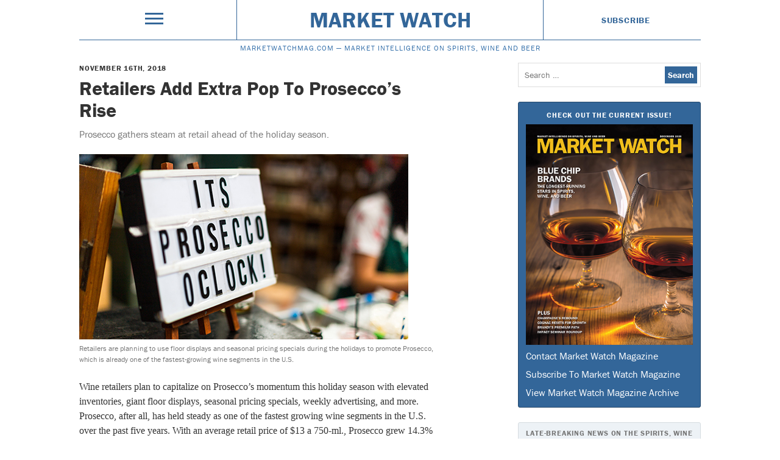

--- FILE ---
content_type: text/html; charset=UTF-8
request_url: https://www.marketwatchmag.com/retailers-add-extra-pop-to-proseccos-rise/
body_size: 8276
content:
<!doctype html>
<html lang="en">

    <head>
    <meta charset="utf-8">
    <meta http-equiv="X-UA-Compatible" content="IE=edge">
    <meta name="viewport" content="width=device-width, initial-scale=1.0, maximum-scale=1.0, user-scalable=no" />

    <meta name="robots"                   content="follow,index">
    <meta name="google-site-verification" content="xwJSUZ3mJsgY1ZVgUQWaoBLSWPZO2qmvC28riKWy_do" />

    <title>Retailers Add Extra Pop To Prosecco’s Rise &#8211; </title>
    <meta name="description" content="">

    <meta name="twitter:card"        content="summary_large_image">
    <meta name="twitter:site"        content="Market Watch">
    <meta name="twitter:creator"     content="M. Shanken Communications">
    <meta name="twitter:title"       content="Retailers Add Extra Pop To Prosecco’s Rise &#8211; ">
    <meta name="twitter:description" content="">
    <meta name="twitter:image:src"   content="">

    <meta property="og:url"          content="">
    <meta property="og:title"        content="Retailers Add Extra Pop To Prosecco’s Rise &#8211; ">
    <meta property="og:image"        content="">
    <meta property="og:description"  content="">
    <meta property="og:site_name"    content="Market Watch">

    <!--         <meta property="og:type"                   content="article">
        <meta property="og:article:published_time" content="">
        <meta property="og:article:modified_time"  content="">
        <meta property="og:article:author"         content="">
        <meta property="og:article:tag"            content="">
        <meta property="og:article:section"        content="">
        <meta property="og:article:publisher"      content="">
     -->

    <link rel="shortcut icon" href="">
    <link rel="apple-touch-icon" href="/wp-content/themes/market-watch-theme/appleicon.png">

    <meta name="apple-mobile-web-app-capable"          content="yes">
    <meta name="apple-mobile-web-app-status-bar-style" content="black-translucent">

    <meta name='robots' content='max-image-preview:large' />
<link rel='dns-prefetch' href='//s.w.org' />
<link rel="alternate" type="application/rss+xml" title="Market Watch &raquo; Feed" href="https://www.marketwatchmag.com/feed/" />
<link rel="alternate" type="application/rss+xml" title="Market Watch &raquo; Comments Feed" href="https://www.marketwatchmag.com/comments/feed/" />
<style id='global-styles-inline-css' type='text/css'>
body{--wp--preset--color--black: #000000;--wp--preset--color--cyan-bluish-gray: #abb8c3;--wp--preset--color--white: #ffffff;--wp--preset--color--pale-pink: #f78da7;--wp--preset--color--vivid-red: #cf2e2e;--wp--preset--color--luminous-vivid-orange: #ff6900;--wp--preset--color--luminous-vivid-amber: #fcb900;--wp--preset--color--light-green-cyan: #7bdcb5;--wp--preset--color--vivid-green-cyan: #00d084;--wp--preset--color--pale-cyan-blue: #8ed1fc;--wp--preset--color--vivid-cyan-blue: #0693e3;--wp--preset--color--vivid-purple: #9b51e0;--wp--preset--gradient--vivid-cyan-blue-to-vivid-purple: linear-gradient(135deg,rgba(6,147,227,1) 0%,rgb(155,81,224) 100%);--wp--preset--gradient--light-green-cyan-to-vivid-green-cyan: linear-gradient(135deg,rgb(122,220,180) 0%,rgb(0,208,130) 100%);--wp--preset--gradient--luminous-vivid-amber-to-luminous-vivid-orange: linear-gradient(135deg,rgba(252,185,0,1) 0%,rgba(255,105,0,1) 100%);--wp--preset--gradient--luminous-vivid-orange-to-vivid-red: linear-gradient(135deg,rgba(255,105,0,1) 0%,rgb(207,46,46) 100%);--wp--preset--gradient--very-light-gray-to-cyan-bluish-gray: linear-gradient(135deg,rgb(238,238,238) 0%,rgb(169,184,195) 100%);--wp--preset--gradient--cool-to-warm-spectrum: linear-gradient(135deg,rgb(74,234,220) 0%,rgb(151,120,209) 20%,rgb(207,42,186) 40%,rgb(238,44,130) 60%,rgb(251,105,98) 80%,rgb(254,248,76) 100%);--wp--preset--gradient--blush-light-purple: linear-gradient(135deg,rgb(255,206,236) 0%,rgb(152,150,240) 100%);--wp--preset--gradient--blush-bordeaux: linear-gradient(135deg,rgb(254,205,165) 0%,rgb(254,45,45) 50%,rgb(107,0,62) 100%);--wp--preset--gradient--luminous-dusk: linear-gradient(135deg,rgb(255,203,112) 0%,rgb(199,81,192) 50%,rgb(65,88,208) 100%);--wp--preset--gradient--pale-ocean: linear-gradient(135deg,rgb(255,245,203) 0%,rgb(182,227,212) 50%,rgb(51,167,181) 100%);--wp--preset--gradient--electric-grass: linear-gradient(135deg,rgb(202,248,128) 0%,rgb(113,206,126) 100%);--wp--preset--gradient--midnight: linear-gradient(135deg,rgb(2,3,129) 0%,rgb(40,116,252) 100%);--wp--preset--duotone--dark-grayscale: url('#wp-duotone-dark-grayscale');--wp--preset--duotone--grayscale: url('#wp-duotone-grayscale');--wp--preset--duotone--purple-yellow: url('#wp-duotone-purple-yellow');--wp--preset--duotone--blue-red: url('#wp-duotone-blue-red');--wp--preset--duotone--midnight: url('#wp-duotone-midnight');--wp--preset--duotone--magenta-yellow: url('#wp-duotone-magenta-yellow');--wp--preset--duotone--purple-green: url('#wp-duotone-purple-green');--wp--preset--duotone--blue-orange: url('#wp-duotone-blue-orange');--wp--preset--font-size--small: 13px;--wp--preset--font-size--medium: 20px;--wp--preset--font-size--large: 36px;--wp--preset--font-size--x-large: 42px;}.has-black-color{color: var(--wp--preset--color--black) !important;}.has-cyan-bluish-gray-color{color: var(--wp--preset--color--cyan-bluish-gray) !important;}.has-white-color{color: var(--wp--preset--color--white) !important;}.has-pale-pink-color{color: var(--wp--preset--color--pale-pink) !important;}.has-vivid-red-color{color: var(--wp--preset--color--vivid-red) !important;}.has-luminous-vivid-orange-color{color: var(--wp--preset--color--luminous-vivid-orange) !important;}.has-luminous-vivid-amber-color{color: var(--wp--preset--color--luminous-vivid-amber) !important;}.has-light-green-cyan-color{color: var(--wp--preset--color--light-green-cyan) !important;}.has-vivid-green-cyan-color{color: var(--wp--preset--color--vivid-green-cyan) !important;}.has-pale-cyan-blue-color{color: var(--wp--preset--color--pale-cyan-blue) !important;}.has-vivid-cyan-blue-color{color: var(--wp--preset--color--vivid-cyan-blue) !important;}.has-vivid-purple-color{color: var(--wp--preset--color--vivid-purple) !important;}.has-black-background-color{background-color: var(--wp--preset--color--black) !important;}.has-cyan-bluish-gray-background-color{background-color: var(--wp--preset--color--cyan-bluish-gray) !important;}.has-white-background-color{background-color: var(--wp--preset--color--white) !important;}.has-pale-pink-background-color{background-color: var(--wp--preset--color--pale-pink) !important;}.has-vivid-red-background-color{background-color: var(--wp--preset--color--vivid-red) !important;}.has-luminous-vivid-orange-background-color{background-color: var(--wp--preset--color--luminous-vivid-orange) !important;}.has-luminous-vivid-amber-background-color{background-color: var(--wp--preset--color--luminous-vivid-amber) !important;}.has-light-green-cyan-background-color{background-color: var(--wp--preset--color--light-green-cyan) !important;}.has-vivid-green-cyan-background-color{background-color: var(--wp--preset--color--vivid-green-cyan) !important;}.has-pale-cyan-blue-background-color{background-color: var(--wp--preset--color--pale-cyan-blue) !important;}.has-vivid-cyan-blue-background-color{background-color: var(--wp--preset--color--vivid-cyan-blue) !important;}.has-vivid-purple-background-color{background-color: var(--wp--preset--color--vivid-purple) !important;}.has-black-border-color{border-color: var(--wp--preset--color--black) !important;}.has-cyan-bluish-gray-border-color{border-color: var(--wp--preset--color--cyan-bluish-gray) !important;}.has-white-border-color{border-color: var(--wp--preset--color--white) !important;}.has-pale-pink-border-color{border-color: var(--wp--preset--color--pale-pink) !important;}.has-vivid-red-border-color{border-color: var(--wp--preset--color--vivid-red) !important;}.has-luminous-vivid-orange-border-color{border-color: var(--wp--preset--color--luminous-vivid-orange) !important;}.has-luminous-vivid-amber-border-color{border-color: var(--wp--preset--color--luminous-vivid-amber) !important;}.has-light-green-cyan-border-color{border-color: var(--wp--preset--color--light-green-cyan) !important;}.has-vivid-green-cyan-border-color{border-color: var(--wp--preset--color--vivid-green-cyan) !important;}.has-pale-cyan-blue-border-color{border-color: var(--wp--preset--color--pale-cyan-blue) !important;}.has-vivid-cyan-blue-border-color{border-color: var(--wp--preset--color--vivid-cyan-blue) !important;}.has-vivid-purple-border-color{border-color: var(--wp--preset--color--vivid-purple) !important;}.has-vivid-cyan-blue-to-vivid-purple-gradient-background{background: var(--wp--preset--gradient--vivid-cyan-blue-to-vivid-purple) !important;}.has-light-green-cyan-to-vivid-green-cyan-gradient-background{background: var(--wp--preset--gradient--light-green-cyan-to-vivid-green-cyan) !important;}.has-luminous-vivid-amber-to-luminous-vivid-orange-gradient-background{background: var(--wp--preset--gradient--luminous-vivid-amber-to-luminous-vivid-orange) !important;}.has-luminous-vivid-orange-to-vivid-red-gradient-background{background: var(--wp--preset--gradient--luminous-vivid-orange-to-vivid-red) !important;}.has-very-light-gray-to-cyan-bluish-gray-gradient-background{background: var(--wp--preset--gradient--very-light-gray-to-cyan-bluish-gray) !important;}.has-cool-to-warm-spectrum-gradient-background{background: var(--wp--preset--gradient--cool-to-warm-spectrum) !important;}.has-blush-light-purple-gradient-background{background: var(--wp--preset--gradient--blush-light-purple) !important;}.has-blush-bordeaux-gradient-background{background: var(--wp--preset--gradient--blush-bordeaux) !important;}.has-luminous-dusk-gradient-background{background: var(--wp--preset--gradient--luminous-dusk) !important;}.has-pale-ocean-gradient-background{background: var(--wp--preset--gradient--pale-ocean) !important;}.has-electric-grass-gradient-background{background: var(--wp--preset--gradient--electric-grass) !important;}.has-midnight-gradient-background{background: var(--wp--preset--gradient--midnight) !important;}.has-small-font-size{font-size: var(--wp--preset--font-size--small) !important;}.has-medium-font-size{font-size: var(--wp--preset--font-size--medium) !important;}.has-large-font-size{font-size: var(--wp--preset--font-size--large) !important;}.has-x-large-font-size{font-size: var(--wp--preset--font-size--x-large) !important;}
</style>
<link rel="https://api.w.org/" href="https://www.marketwatchmag.com/wp-json/" /><link rel="alternate" type="application/json" href="https://www.marketwatchmag.com/wp-json/wp/v2/posts/9772" /><link rel="canonical" href="https://www.marketwatchmag.com/retailers-add-extra-pop-to-proseccos-rise/" />
<link rel='shortlink' href='https://www.marketwatchmag.com/?p=9772' />
<link rel="alternate" type="application/json+oembed" href="https://www.marketwatchmag.com/wp-json/oembed/1.0/embed?url=https%3A%2F%2Fwww.marketwatchmag.com%2Fretailers-add-extra-pop-to-proseccos-rise%2F" />
<link rel="alternate" type="text/xml+oembed" href="https://www.marketwatchmag.com/wp-json/oembed/1.0/embed?url=https%3A%2F%2Fwww.marketwatchmag.com%2Fretailers-add-extra-pop-to-proseccos-rise%2F&#038;format=xml" />
<script type="text/javascript">
	window._se_plugin_version = '8.1.9';
</script>
    <link rel='stylesheet' id='style-css'  href='/wp-content/themes/market-watch-theme/dest/main.css' type='text/css' media='all' />
     
    <script src="https://use.typekit.net/kia6rfs.js"></script>
    <script>try{Typekit.load({ async: true });}catch(e){}</script>

    <script>
    (function(i,s,o,g,r,a,m){i['GoogleAnalyticsObject']=r;i[r]=i[r]||function(){
    (i[r].q=i[r].q||[]).push(arguments)},i[r].l=1*new Date();a=s.createElement(o),
    m=s.getElementsByTagName(o)[0];a.async=1;a.src=g;m.parentNode.insertBefore(a,m)
    })(window,document,'script','//www.google-analytics.com/analytics.js','ga');

    ga('create', 'UA-23484466-24', 'auto');
    ga('send', 'pageview');
</script>
    <script type='text/javascript'>
    var googletag = googletag || {};
    googletag.cmd = googletag.cmd || [];
    (function() {
        var gads = document.createElement('script');
        gads.async = true;
        gads.type = 'text/javascript';
        var useSSL = 'https:' == document.location.protocol;
        gads.src = (useSSL ? 'https:' : 'http:') + '//www.googletagservices.com/tag/js/gpt.js';
        var node = document.getElementsByTagName('script')[0];
        node.parentNode.insertBefore(gads, node);
    })();
</script>

<script type='text/javascript'>
googletag.cmd.push(function() {

    var adHeader = googletag.sizeMapping()
        .addSize([728, 0], [[728, 90]])
        .addSize([0, 0], [300, 50])
        .build();

    googletag.defineSlot('/4054/msha.mw.ros.header', [[300, 50], [728, 90]], 'ad-header')
        .defineSizeMapping(adHeader)
        .addService(googletag.pubads())
        .setCollapseEmptyDiv(true);

    var adSidebar = googletag.sizeMapping()
        .addSize([728, 0], [[300, 600]])
        .addSize([0, 0], [300, 250])
        .build();

    googletag.defineSlot('/4054/msha.mw.ros.sidebar', [[300, 250], [300, 600]], 'ad-sidebar')
        .defineSizeMapping(adSidebar)
        .addService(googletag.pubads())
        .setCollapseEmptyDiv(true);

    // // ad-article
    // googletag.defineSlot('/4054/msha.mw.article', [300, 250], 'ad-article').addService(googletag.pubads())
    //     .addService(googletag.pubads())
    //     .setCollapseEmptyDiv(true);
	//
    // // ad-list
    // googletag.defineSlot('/4054/msha.mw.list', [300, 250], 'ad-list').addService(googletag.pubads())
    //     .addService(googletag.pubads())
    //     .setCollapseEmptyDiv(true);

    googletag.enableServices();


});
</script>
</head>

    <body class="post-template-default single single-post postid-9772 single-format-standard" role="document" itemscope itemtype="http://schema.org/WebPage">

        <noscript><iframe src="//www.googletagmanager.com/ns.html?id=GTM-W44XR9"
height="0" width="0" style="display:none;visibility:hidden"></iframe></noscript>
<script>(function(w,d,s,l,i){w[l]=w[l]||[];w[l].push({'gtm.start':
new Date().getTime(),event:'gtm.js'});var f=d.getElementsByTagName(s)[0],
j=d.createElement(s),dl=l!='dataLayer'?'&l='+l:'';j.async=true;j.src=
'//www.googletagmanager.com/gtm.js?id='+i+dl;f.parentNode.insertBefore(j,f);
})(window,document,'script','dataLayer','GTM-W44XR9');</script>
        <nav class="menu js-menu" itemscope itemtype="http://schema.org/SiteNavigationElement">
    <div class="menu__content">

            <div class="menu__grid">

                <div class="trigger trigger--menu js-trigger">
                    <div></div>
                    <div></div>
                    <div></div>
                </div>

                <div class="search">
                    <form role="search" method="get" class="search-form" action="https://www.marketwatchmag.com/">
				<label>
					<span class="screen-reader-text">Search for:</span>
					<input type="search" class="search-field" placeholder="Search &hellip;" value="" name="s" />
				</label>
				<input type="submit" class="search-submit" value="Search" />
			</form>                </div>

            </div>

        <ul class="menu__list">
            <li>
                Features
                <ul class="menu__sublist">
                                              <li>        <a href="https://www.marketwatchmag.com/section/city-scope/" data-wpel-link="internal">
          City Scope        </a>
      </li>          <li>        <a href="https://www.marketwatchmag.com/section/mixology/" data-wpel-link="internal">
          Mixology        </a>
      </li>          <li>        <a href="https://www.marketwatchmag.com/section/profiles/" data-wpel-link="internal">
          Profiles        </a>
      </li>          <li>        <a href="https://www.marketwatchmag.com/section/trends/" data-wpel-link="internal">
          Trends        </a>
      </li>                    </ul>
            </li>
            <li>
                Departments
                <ul class="menu__sublist">
                          <li>        <a href="https://www.marketwatchmag.com/section/bar-openings/" data-wpel-link="internal">
          Bar Openings        </a>
      </li>          <li>        <a href="https://www.marketwatchmag.com/section/bar-talk/" data-wpel-link="internal">
          Bar Talk        </a>
      </li>          <li>        <a href="https://www.marketwatchmag.com/section/beer-buzz/" data-wpel-link="internal">
          Beer Buzz        </a>
      </li>          <li>        <a href="https://www.marketwatchmag.com/section/brand-watch/" data-wpel-link="internal">
          Brand Watch        </a>
      </li>          <li>        <a href="https://www.marketwatchmag.com/section/cocktail-hour/" data-wpel-link="internal">
          Cocktail Hour        </a>
      </li>          <li>        <a href="https://www.marketwatchmag.com/section/events/" data-wpel-link="internal">
          Events        </a>
      </li>          <li>        <a href="https://www.marketwatchmag.com/section/interviews/" data-wpel-link="internal">
          Interviews        </a>
      </li>          <li>        <a href="https://www.marketwatchmag.com/section/new-products/" data-wpel-link="internal">
          New Products        </a>
      </li>          <li>        <a href="https://www.marketwatchmag.com/section/news-watch/" data-wpel-link="internal">
          News Watch        </a>
      </li>          <li>        <a href="https://www.marketwatchmag.com/section/profile/" data-wpel-link="internal">
          Profile        </a>
      </li>          <li>        <a href="https://www.marketwatchmag.com/section/restaurant-openings/" data-wpel-link="internal">
          Restaurant Openings        </a>
      </li>          <li>        <a href="https://www.marketwatchmag.com/section/shop-window/" data-wpel-link="internal">
          Shop Window        </a>
      </li>          <li>        <a href="https://www.marketwatchmag.com/section/sommelier-spotlight/" data-wpel-link="internal">
          Sommelier Spotlight        </a>
      </li>          <li>        <a href="https://www.marketwatchmag.com/section/spirits-spotlight/" data-wpel-link="internal">
          Spirits Spotlight        </a>
      </li>          <li>        <a href="https://www.marketwatchmag.com/section/whisky-corner/" data-wpel-link="internal">
          Whisky Corner        </a>
      </li>          <li>        <a href="https://www.marketwatchmag.com/section/wine-sense/" data-wpel-link="internal">
          Wine Sense        </a>
      </li>          <li>        <a href="https://www.marketwatchmag.com/section/wine-spotlight/" data-wpel-link="internal">
          Wine Spotlight        </a>
      </li>                    </ul>
            </li>
            <li>
                Drinks Categories
                <ul class="menu__sublist">
                          <li>        <a href="https://www.marketwatchmag.com/drink/beer/" data-wpel-link="internal">
          Beer        </a>
      </li>          <li>        <a href="https://www.marketwatchmag.com/drink/cannabis/" data-wpel-link="internal">
          Cannabis        </a>
      </li>          <li>        <a href="https://www.marketwatchmag.com/drink/non-alcoholic/" data-wpel-link="internal">
          Non-alcoholic        </a>
      </li>          <li>        <a href="https://www.marketwatchmag.com/drink/spirits/" data-wpel-link="internal">
          Spirits        </a>
      </li>          <li>        <a href="https://www.marketwatchmag.com/drink/wine/" data-wpel-link="internal">
          Wine        </a>
      </li>                    </ul>
            </li>
            <li>
                Sectors
                <ul class="menu__sublist">
                          <li>        <a href="https://www.marketwatchmag.com/premise/off-premise/" data-wpel-link="internal">
          Off-Premise        </a>
      </li>          <li>        <a href="https://www.marketwatchmag.com/premise/on-premise/" data-wpel-link="internal">
          On-Premise        </a>
      </li>                    </ul>
            </li>
        </ul>


        <div class="u-margin-top-base">
            Contact us at <a href="mailto:marketwatchcustserv@mshanken.com" style="word-break: break-all;">marketwatchcustserv@mshanken.com</a>
        </div>
    </div>
</nav>
        <header class="header" itemscope itemtype="http://schema.org/WPHeader">
    <div class="container">
        <div class="grid flex flex--center flex--middle">

            <div class="grid__cell u-size-3-12">
                <div class="trigger trigger--header js-trigger">
                    <div></div>
                    <div></div>
                    <div></div>
                </div>
            </div>

            <div class="grid__cell u-size-6-12">
                <h1 itemprop="name">
                    <a class="header__title u-display-block" href="https://www.marketwatchmag.com" data-wpel-link="internal">
                        Market Watch                    </a>
                </h1>
            </div>

            <div class="grid__cell u-size-3-12">
                <a class="header__subscribe smallprint smallprint--emphasize u-display-block" href="https://msh.dragonforms.com/init.do?PK=W16WEB&amp;omedasite=MSH1_QWnew
" data-wpel-link="external" target="_blank" rel="follow noopener noreferrer">
                    Subscribe
                </a>
            </div>

        </div>

        <h2 class="u-display-block header__subtitle">
            <span>MarketWatchMag.com — </span>MARKET INTELLIGENCE ON SPIRITS, WINE AND BEER        </h2>

    </div>
</header>
        <div class="ad" id='ad-header'>
    <script type='text/javascript'>
        googletag.cmd.push(function() { googletag.display('ad-header'); });
    </script>
</div>


        <main class="container" role="main">
            <div class="grid">

                <div class="grid__cell u-size-12-12 u-ipad-size-6-12 u-lg-size-7-12">
                    <article class="single post-9772 post type-post status-publish format-standard hentry category-uncategorized authors-kevin-barry drinks-wine issues-web-exclusive premises-off-premise" itemscope itemtype="http://schema.org/NewsArticle">
    <header>

    <time class="smallprint smallprint--emphasize u-display-block" itemprop="dateCreated" datetime="2018-11-16T15:00:52-05:00">
        November 16th, 2018    </time>

    <ul class="list list--inline u-margin-top-fourth">
                </ul>

    <h1 class="h1 u-margin-top-fourth" itemprop="name">
        Retailers Add Extra Pop To Prosecco’s Rise    </h1>

    <h2 class="h3 h3--understate u-margin-top-half" itemprop="description">
                        Prosecco gathers steam at retail ahead of the holiday season.    </h2>

</header>
    <section class="single__content" itemprop="articleBody">
            
            
                                                                                                                
                                                        <figure class="single__image full center  ">
                        <img src="https://mscwordpresscontent.s3.amazonaws.com/mwmag/wp-content/uploads/2018/11/prosecco.jpg" alt="Retailers are planning to use floor displays and seasonal pricing specials during the holidays to promote Prosecco, which is already one of the fastest-growing wine segments in the U.S.">
                        <figcaption class="smallprint smallprint--understate u-margin-top-fourth">
                            Retailers are planning to use floor displays and seasonal pricing specials during the holidays to promote Prosecco, which is already one of the fastest-growing wine segments in the U.S.                                                                                </figcaption>
                    </figure>

                
            
        
            
                <p>Wine retailers plan to capitalize on Prosecco’s momentum this holiday season with elevated inventories, giant floor displays, seasonal pricing specials, weekly advertising, and more. Prosecco, after all, has held steady as one of the fastest growing wine segments in the U.S. over the past five years. With an average retail price of $13 a 750-ml., Prosecco grew 14.3% in dollar sales on an 11% volume gain for the 52-week period ended July 14, according to Nielsen. The category has more than doubled in volume since 2013, and is now more than three times the size of Champagne in the U.S.</p>
<p>“The festive nature of Prosecco makes the holiday season a great time for us to stand tall for the category as a retailer,” says Matt Delly, manager of wine merchandising at <a href="https://www.totalwine.com/" data-wpel-link="external" target="_blank" rel="follow noopener noreferrer">Total Wine &amp; More</a>. “It sets the mood for the entire store.”</p>
<p>Since 2013, Total Wine—which has 191 stores in 23 states—has doubled its Prosecco assortment, and merchandising space has grown in kind. “Prosecco has managed to fill a gap in the sparkling wine category,” Delly explains. “The quality of product has improved, and its fruit-forward flavor profile is a perfect fit for the American consumer. It’s an affordable luxury.”</p>
<p>In all, Total Wine stores carry 84 Prosecco offerings. Delly notes that while the Northeast is the retailer’s strongest region by sales volume, its most prolific growth markets are in the West. “We are also seeing a consumer trend in brunching, and Prosecco is the perfect base for Mimosas,” he adds. This holiday season, Total Wine plans to create large Prosecco displays at the front of its stores and expand inventory.</p>
                
            
        
            
                                                                                                                
                                                        <figure class="single__image full center  ">
                        <img src="https://mscwordpresscontent.s3.amazonaws.com/mwmag/wp-content/uploads/2018/11/champagne-bottles.jpg" alt="Behind a strong 2018 harvest, retailers such as Argonaut Liquor in Denver, Colorado and the Total Wine & More chain are confident that the Prosecco boom will continue into the future.">
                        <figcaption class="smallprint smallprint--understate u-margin-top-fourth">
                            Behind a strong 2018 harvest, retailers such as Argonaut Liquor in Denver, Colorado and the Total Wine & More chain are confident that the Prosecco boom will continue into the future.                                                                                </figcaption>
                    </figure>

                
            
        
            
                <p><a href="https://www.argonautliquor.com/" data-wpel-link="external" target="_blank" rel="follow noopener noreferrer">Argonaut Liquor</a> in Denver, Colorado, which carries 54 Prosecco offerings, has also seen steady growth for the category. “People are drinking Prosecco during brunch and many of our customers are traveling to Italy, where they can visit Prosecco producers,” says Sheila Carey, wine buyer at Argonaut. “Prosecco will only grow as more young adults move away from beer and into sparkling wines.”</p>
<p>Argonaut held a large tasting event featuring its sparkling wines, including Prosecco, in September and will hold another on December 1, with a series of informal tastings leading up to the New Year. “During the holiday season we always have <a href="https://www.ruffino.com/" data-wpel-link="external" target="_blank" rel="follow noopener noreferrer">Ruffino</a> ($14 a 750-ml.) and <a href="http://www.lamarcaprosecco.com/" data-wpel-link="external" target="_blank" rel="follow noopener noreferrer">La Marca</a> ($17) on the floor,” Carey says. Other popular Proseccos sold at Argonaut include <a href="http://www.verga.it/" data-wpel-link="external" target="_blank" rel="follow noopener noreferrer">Natale Verga</a> ($15) and <a href="https://www.palmbay.com/producers/Lunetta/portfolio/Lunetta-Prosecco" data-wpel-link="external" target="_blank" rel="follow noopener noreferrer">Lunetta</a> ($12). “We do a lot of bottle deliveries to office buildings ahead of the holidays, and many will order Prosecco in a 5.5-gallon keg as well,” Carey adds.</p>
<p>Prosecco is primarily sold in 750-ml. bottles but is widely available in 187-ml., 375-ml., and 1.5-liter bottles as well. The 187-ml. single-serve package, also known as a split, is the category’s fastest-growing size format, according to Nielsen. “Similar to the industry, we have seen an increase in sales of small sizes and expect this trend to continue,” Total Wine’s Delly notes. “We’re developing solutions that will make it easier to shop this emerging category.”</p>
<p>Prosecco cocktails are also inspiring growth. Traditional advertising channels and social media alike are discussing the mixology trend and providing recipes for consumers. And for retailers like Delly, the Italian sparkler’s growth shows no signs of slowing. “We believe Prosecco is here to stay,” he says. “It’s festive and easy to drink. The 2018 harvest was strong, and so we have no concerns about supply and corresponding pricing in 2019.”</p>
                
            
            </section>
    
    <div class="pagination u-margin-top-base">
        <a href="https://www.marketwatchmag.com/constellation-adds-new-washington-wine-brand/" rel="next" data-wpel-link="internal">Constellation Adds New Washington Wine Brand</a>        <a href="https://www.marketwatchmag.com/kroger-launches-wine-delivery-service/" rel="prev" data-wpel-link="internal">Kroger Launches Wine Delivery Service</a>    </div>
    <footer class="s-meta">


    <div class="s-socialshare">
        <div class="smallprint smallprint--emphasize">
            Share This Article On Social Media
        </div>
        <ul class="list list--inline u-margin-top-half">
            <li>
                <a target="_blank" href="https://www.facebook.com/sharer/sharer.php?u=https://www.marketwatchmag.com/retailers-add-extra-pop-to-proseccos-rise/" data-wpel-link="external" rel="follow noopener noreferrer">
                    <span class="icon facebook icon-facebook">
                </a>
            </li>
            <li>
                <a target="_blank" href="https://twitter.com/home?status=Retailers Add Extra Pop To Prosecco’s Rise%20https://www.marketwatchmag.com/retailers-add-extra-pop-to-proseccos-rise/" data-wpel-link="external" rel="follow noopener noreferrer">
                    <span class="icon twitter icon-twitter">
                </a>
            </li>
            <li>
                <a target="_blank" title="Send this article to a friend!" href="mailto:?subject=Retailers Add Extra Pop To Prosecco’s Rise&amp;body=https://www.marketwatchmag.com/retailers-add-extra-pop-to-proseccos-rise/">
                    <span class="icon email icon-mail"></span>
                </a>
            </li>
        </ul>
    </div>
    

    <ul class="list list--inline single__meta">
        <li>
            <h5>Issue</h5>
            <ul>
                          <li>
        <a class="" href="https://www.marketwatchmag.com/issue/web-exclusive/">
          Web Exclusive        </a>
      </li>
                </ul>
        </li>
        <li>
            <h5>Section</h5>
            <ul>
                                </ul>
        </li>
        <li>
            <h5>Author</h5>
            <ul>
                          <li>
        <a class="" href="https://www.marketwatchmag.com/author/kevin-barry/">
          Kevin Barry        </a>
      </li>
                </ul>
        </li>
        <li>
            <h5>Sector</h5>
            <ul>
                          <li>
        <a class="" href="https://www.marketwatchmag.com/premise/off-premise/">
          Off-Premise        </a>
      </li>
                </ul>
        </li>
        <li>
            <h5>Drinks</h5>
            <ul>
                          <li>
        <a class="" href="https://www.marketwatchmag.com/drink/wine/">
          Wine        </a>
      </li>
                </ul>
        </li>
    </ul>
</footer>
</article>
                </div>

                <div class="grid__cell u-size-12-12 u-ipad-size-6-12 u-lg-size-5-12">
                    <aside class="sidebar">

    <div class="search search--sidebar">
        <form role="search" method="get" class="search-form" action="https://www.marketwatchmag.com/">
				<label>
					<span class="screen-reader-text">Search for:</span>
					<input type="search" class="search-field" placeholder="Search &hellip;" value="" name="s" />
				</label>
				<input type="submit" class="search-submit" value="Search" />
			</form>    </div>

    
<section class="issue u-margin-top-base">

    <a class="u-display-block issue__call smallprint smallprint--emphasize" href="https://www.marketwatchmag.com/issue/december-2025/" data-wpel-link="internal">
        Check Out The Current Issue!
    </a>

    <a class="u-display-block" href="https://www.marketwatchmag.com/issue/december-2025/" data-wpel-link="internal">
        <img src="https://mscwordpresscontent.s3.amazonaws.com/mwmag/wp-content/uploads/2025/12/MW1225_coverweb.jpg">
    </a>

    <ul class="u-margin-top-fourth">
        <li class="">
            <a href="/contact" data-wpel-link="internal">Contact Market Watch Magazine</a>
        </li>
        <li class="">
            <a href="https://sample.dragonforms.com/loading.do?omedasite=copyof_MSH1_QWnew" data-wpel-link="external" target="_blank" rel="follow noopener noreferrer">
                Subscribe To Market Watch Magazine
            </a>
        </li>
        <li class="">
            <a href="/issue-archive" data-wpel-link="internal">View Market Watch Magazine Archive</a>
        </li>
    </ul>

</section>
    <div class="ad ad--sidebar" id='ad-sidebar'>
    <script type='text/javascript'>
        googletag.cmd.push(function() { googletag.display('ad-sidebar'); });
    </script>
</div>
    <section class="shankendaily u-margin-top-base">
    <h1 class="shankendaily__heading smallprint smallprint--emphasize">Late-breaking news on the spirits, wine and beer business.</h1>
    <a class="shankendaily__image u-display-block" href="http://www.shankennewsdaily.com/" data-wpel-link="external" target="_blank" rel="follow noopener noreferrer">
        <img class="u-display-block" src="/wp-content/themes/market-watch-theme/dest/images/logo.png" alt="Shanken News Daily" width="" height="" />
    </a>
            <ul class="shankendaily__list">
                                                <li>
                        <a href="https://www.shankennewsdaily.com/2026/01/20/39021/bill-to-delay-hemp-thc-ban-gains-bipartisan-support-alongside-industry-backing/" title="Posted 20 January 2026 | 4:34 pm" data-wpel-link="external" target="_blank" rel="follow noopener noreferrer">
                            Bill To Delay Hemp THC Ban Gains Bipartisan Support, Alongside Industry Backing                        </a>
                    </li>
                                    <li>
                        <a href="https://www.shankennewsdaily.com/2026/01/16/39019/news-alert-rndc-receives-significant-new-financing-to-bolster-operations/" title="Posted 16 January 2026 | 11:34 pm" data-wpel-link="external" target="_blank" rel="follow noopener noreferrer">
                            News Alert: RNDC Receives “Significant” New Financing To Bolster Operations                        </a>
                    </li>
                                    <li>
                        <a href="https://www.shankennewsdaily.com/2026/01/16/39009/wine-spectator-the-future-of-ste-michelle-wine-estates/" title="Posted 16 January 2026 | 7:18 pm" data-wpel-link="external" target="_blank" rel="follow noopener noreferrer">
                            Wine Spectator: The Future Of Ste. Michelle Wine Estates                        </a>
                    </li>
                                    <li>
                        <a href="https://www.shankennewsdaily.com/2026/01/16/39006/new-player-loco-tequila-brings-the-estate-model-to-jalisco/" title="Posted 16 January 2026 | 7:16 pm" data-wpel-link="external" target="_blank" rel="follow noopener noreferrer">
                            New Player Loco Tequila Brings The Estate Model To Jalisco                        </a>
                    </li>
                                    <li>
                        <a href="https://www.shankennewsdaily.com/2026/01/16/39004/stoli-group-usa-moves-bankruptcy-to-chapter-7-will-liquidate/" title="Posted 16 January 2026 | 7:14 pm" data-wpel-link="external" target="_blank" rel="follow noopener noreferrer">
                            Stoli Group USA Moves Bankruptcy To Chapter 7, Will Liquidate                        </a>
                    </li>
                                    </ul>
    </section>

    <div class="socialfollow">
        <div class="smallprint smallprint--emphasize">
            Follow Us On Social Media
        </div>
        <ul class="list list--inline u-margin-top-half">
            <li>
                <a target="_blank" href="https://www.facebook.com/shankenmwmag" data-wpel-link="external" rel="follow noopener noreferrer">
                    <span class="icon facebook icon-facebook-with-circle">
                </a>
            </li>
            <li>
                <a target="_blank" href="https://twitter.com/marketwatchmag" data-wpel-link="external" rel="follow noopener noreferrer">
                    <span class="icon twitter icon-twitter-with-circle">
                </a>
            </li>
        </ul>
    </div>


</aside>
                </div>

            </div>
        </main>

        <script type='text/javascript' src='/wp-content/themes/market-watch-theme/dest/main.js' id='script-js'></script>        
    </body>
</html>


--- FILE ---
content_type: text/html; charset=utf-8
request_url: https://www.google.com/recaptcha/api2/aframe
body_size: 266
content:
<!DOCTYPE HTML><html><head><meta http-equiv="content-type" content="text/html; charset=UTF-8"></head><body><script nonce="dhRHtDEMbUfoPdVwOl0KBg">/** Anti-fraud and anti-abuse applications only. See google.com/recaptcha */ try{var clients={'sodar':'https://pagead2.googlesyndication.com/pagead/sodar?'};window.addEventListener("message",function(a){try{if(a.source===window.parent){var b=JSON.parse(a.data);var c=clients[b['id']];if(c){var d=document.createElement('img');d.src=c+b['params']+'&rc='+(localStorage.getItem("rc::a")?sessionStorage.getItem("rc::b"):"");window.document.body.appendChild(d);sessionStorage.setItem("rc::e",parseInt(sessionStorage.getItem("rc::e")||0)+1);localStorage.setItem("rc::h",'1769087899570');}}}catch(b){}});window.parent.postMessage("_grecaptcha_ready", "*");}catch(b){}</script></body></html>